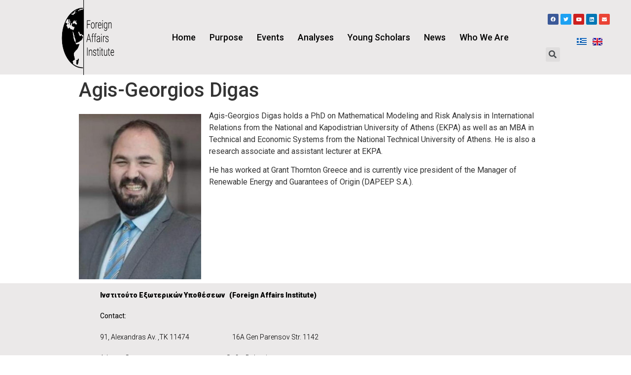

--- FILE ---
content_type: text/css
request_url: https://fainst.eu/wp-content/uploads/elementor/css/post-1626.css?ver=1648453768
body_size: 1127
content:
.elementor-1626 .elementor-element.elementor-element-2ca97e7f:not(.elementor-motion-effects-element-type-background), .elementor-1626 .elementor-element.elementor-element-2ca97e7f > .elementor-motion-effects-container > .elementor-motion-effects-layer{background-color:transparent;background-image:linear-gradient(180deg, #E7E5E5D1 100%, #FFFFFF 100%);}.elementor-1626 .elementor-element.elementor-element-2ca97e7f{transition:background 0.3s, border 0.3s, border-radius 0.3s, box-shadow 0.3s;padding:0px 20px 0px 20px;}.elementor-1626 .elementor-element.elementor-element-2ca97e7f > .elementor-background-overlay{transition:background 0.3s, border-radius 0.3s, opacity 0.3s;}.elementor-1626 .elementor-element.elementor-element-6afa3c48{text-align:left;width:auto;max-width:auto;align-self:flex-start;}.elementor-1626 .elementor-element.elementor-element-6afa3c48 img{width:100%;max-width:100%;height:153px;opacity:1;filter:brightness( 0% ) contrast( 200% ) saturate( 100% ) blur( 0px ) hue-rotate( 0deg );transition-duration:0.4s;}.elementor-1626 .elementor-element.elementor-element-6afa3c48:hover img{opacity:0.26;}.elementor-1626 .elementor-element.elementor-element-6afa3c48 > .elementor-widget-container{margin:-11px 23px -11px 75px;padding:0px 361px 0px -2px;}.elementor-bc-flex-widget .elementor-1626 .elementor-element.elementor-element-d2153a1.elementor-column .elementor-widget-wrap{align-items:center;}.elementor-1626 .elementor-element.elementor-element-d2153a1.elementor-column.elementor-element[data-element_type="column"] > .elementor-widget-wrap.elementor-element-populated{align-content:center;align-items:center;}.elementor-1626 .elementor-element.elementor-element-67a10b40 .elementor-menu-toggle{margin:0 auto;background-color:var( --e-global-color-secondary );font-size:30px;border-width:0px;border-radius:0px;}.elementor-1626 .elementor-element.elementor-element-67a10b40 .elementor-nav-menu .elementor-item{font-size:18px;font-weight:500;}.elementor-1626 .elementor-element.elementor-element-67a10b40 .elementor-nav-menu--main .elementor-item{color:#000000;fill:#000000;padding-left:14px;padding-right:14px;padding-top:0px;padding-bottom:0px;}.elementor-1626 .elementor-element.elementor-element-67a10b40 .elementor-nav-menu--main .elementor-item:hover,
					.elementor-1626 .elementor-element.elementor-element-67a10b40 .elementor-nav-menu--main .elementor-item.elementor-item-active,
					.elementor-1626 .elementor-element.elementor-element-67a10b40 .elementor-nav-menu--main .elementor-item.highlighted,
					.elementor-1626 .elementor-element.elementor-element-67a10b40 .elementor-nav-menu--main .elementor-item:focus{color:#54595F99;fill:#54595F99;}.elementor-1626 .elementor-element.elementor-element-67a10b40 .elementor-nav-menu--main .elementor-item.elementor-item-active{color:#54595F;}.elementor-1626 .elementor-element.elementor-element-67a10b40{--e-nav-menu-horizontal-menu-item-margin:calc( 0px / 2 );}.elementor-1626 .elementor-element.elementor-element-67a10b40 .elementor-nav-menu--main:not(.elementor-nav-menu--layout-horizontal) .elementor-nav-menu > li:not(:last-child){margin-bottom:0px;}.elementor-1626 .elementor-element.elementor-element-67a10b40 .elementor-nav-menu--dropdown a, .elementor-1626 .elementor-element.elementor-element-67a10b40 .elementor-menu-toggle{color:#000000;}.elementor-1626 .elementor-element.elementor-element-67a10b40 .elementor-nav-menu--dropdown{background-color:#f2f2f2;}.elementor-1626 .elementor-element.elementor-element-67a10b40 .elementor-nav-menu--dropdown a:hover,
					.elementor-1626 .elementor-element.elementor-element-67a10b40 .elementor-nav-menu--dropdown a.elementor-item-active,
					.elementor-1626 .elementor-element.elementor-element-67a10b40 .elementor-nav-menu--dropdown a.highlighted,
					.elementor-1626 .elementor-element.elementor-element-67a10b40 .elementor-menu-toggle:hover{color:#00ce1b;}.elementor-1626 .elementor-element.elementor-element-67a10b40 .elementor-nav-menu--dropdown a:hover,
					.elementor-1626 .elementor-element.elementor-element-67a10b40 .elementor-nav-menu--dropdown a.elementor-item-active,
					.elementor-1626 .elementor-element.elementor-element-67a10b40 .elementor-nav-menu--dropdown a.highlighted{background-color:#ededed;}.elementor-1626 .elementor-element.elementor-element-67a10b40 .elementor-nav-menu--dropdown .elementor-item, .elementor-1626 .elementor-element.elementor-element-67a10b40 .elementor-nav-menu--dropdown  .elementor-sub-item{font-size:15px;}.elementor-1626 .elementor-element.elementor-element-67a10b40 .elementor-nav-menu--main .elementor-nav-menu--dropdown, .elementor-1626 .elementor-element.elementor-element-67a10b40 .elementor-nav-menu__container.elementor-nav-menu--dropdown{box-shadow:0px 0px 10px 0px rgba(0,0,0,0.5);}.elementor-1626 .elementor-element.elementor-element-67a10b40 div.elementor-menu-toggle{color:#FFFFFF;}.elementor-1626 .elementor-element.elementor-element-67a10b40 div.elementor-menu-toggle svg{fill:#FFFFFF;}.elementor-1626 .elementor-element.elementor-element-67a10b40 div.elementor-menu-toggle:hover{color:#FFFFFF;}.elementor-1626 .elementor-element.elementor-element-67a10b40 div.elementor-menu-toggle:hover svg{fill:#FFFFFF;}.elementor-1626 .elementor-element.elementor-element-67a10b40 > .elementor-widget-container{margin:0px 0px 0px 0px;padding:0px 0px 0px 0px;box-shadow:0px 0px 10px 0px rgba(255, 255, 255, 0);}.elementor-bc-flex-widget .elementor-1626 .elementor-element.elementor-element-68cb721a.elementor-column .elementor-widget-wrap{align-items:center;}.elementor-1626 .elementor-element.elementor-element-68cb721a.elementor-column.elementor-element[data-element_type="column"] > .elementor-widget-wrap.elementor-element-populated{align-content:center;align-items:center;}.elementor-1626 .elementor-element.elementor-element-74af383e{--grid-template-columns:repeat(6, auto);--icon-size:10px;--grid-column-gap:4px;--grid-row-gap:0px;}.elementor-1626 .elementor-element.elementor-element-74af383e .elementor-widget-container{text-align:center;}.elementor-1626 .elementor-element.elementor-element-74af383e .elementor-social-icon{--icon-padding:0.6em;}.elementor-1626 .elementor-element.elementor-element-74af383e > .elementor-widget-container{margin:0px 0px 0px 0px;}.elementor-1626 .elementor-element.elementor-element-2dd42435 .cpel-switcher__lang a{padding-left:6px;padding-right:6px;padding-top:3px;padding-bottom:3px;}.elementor-1626 .elementor-element.elementor-element-2dd42435 .cpel-switcher__nav{--cpel-switcher-space:0px;}.elementor-1626 .elementor-element.elementor-element-2dd42435.cpel-switcher--aspect-ratio-11 .cpel-switcher__flag{width:20px;height:20px;}.elementor-1626 .elementor-element.elementor-element-2dd42435.cpel-switcher--aspect-ratio-43 .cpel-switcher__flag{width:20px;height:calc(20px * 0.75);}.elementor-1626 .elementor-element.elementor-element-2dd42435 .cpel-switcher__flag img{border-radius:0px;}.elementor-1626 .elementor-element.elementor-element-2dd42435 > .elementor-widget-container{margin:0px 0px 0px 57px;padding:0px 0px 0px 0px;}.elementor-1626 .elementor-element.elementor-element-2dd42435{width:auto;max-width:auto;}.elementor-1626 .elementor-element.elementor-element-c23543a .elementor-search-form{text-align:center;}.elementor-1626 .elementor-element.elementor-element-c23543a .elementor-search-form__toggle{--e-search-form-toggle-size:29px;}.elementor-1626 .elementor-element.elementor-element-c23543a input[type="search"].elementor-search-form__input{font-family:"Roboto", Sans-serif;font-weight:400;}.elementor-1626 .elementor-element.elementor-element-c23543a .elementor-search-form__input,
					.elementor-1626 .elementor-element.elementor-element-c23543a .elementor-search-form__icon,
					.elementor-1626 .elementor-element.elementor-element-c23543a .elementor-lightbox .dialog-lightbox-close-button,
					.elementor-1626 .elementor-element.elementor-element-c23543a .elementor-lightbox .dialog-lightbox-close-button:hover,
					.elementor-1626 .elementor-element.elementor-element-c23543a.elementor-search-form--skin-full_screen input[type="search"].elementor-search-form__input{color:#000000;fill:#000000;}.elementor-1626 .elementor-element.elementor-element-c23543a:not(.elementor-search-form--skin-full_screen) .elementor-search-form--focus .elementor-search-form__input,
					.elementor-1626 .elementor-element.elementor-element-c23543a .elementor-search-form--focus .elementor-search-form__icon,
					.elementor-1626 .elementor-element.elementor-element-c23543a .elementor-lightbox .dialog-lightbox-close-button:hover,
					.elementor-1626 .elementor-element.elementor-element-c23543a.elementor-search-form--skin-full_screen input[type="search"].elementor-search-form__input:focus{color:#e82a00;fill:#e82a00;}.elementor-1626 .elementor-element.elementor-element-c23543a:not(.elementor-search-form--skin-full_screen) .elementor-search-form__container{border-radius:0px;}.elementor-1626 .elementor-element.elementor-element-c23543a.elementor-search-form--skin-full_screen input[type="search"].elementor-search-form__input{border-radius:0px;}.elementor-1626 .elementor-element.elementor-element-c23543a{width:auto;max-width:auto;}@media(max-width:1024px){.elementor-1626 .elementor-element.elementor-element-6afa3c48 > .elementor-widget-container{margin:0px 0px 0px 0px;padding:0px 0px 0px 0px;}}@media(min-width:768px){.elementor-1626 .elementor-element.elementor-element-43d434dd{width:21.387%;}.elementor-1626 .elementor-element.elementor-element-d2153a1{width:65.445%;}.elementor-1626 .elementor-element.elementor-element-68cb721a{width:12.832%;}}@media(max-width:1024px) and (min-width:768px){.elementor-1626 .elementor-element.elementor-element-43d434dd{width:30%;}.elementor-1626 .elementor-element.elementor-element-d2153a1{width:40%;}.elementor-1626 .elementor-element.elementor-element-68cb721a{width:30%;}}@media(max-width:767px){.elementor-bc-flex-widget .elementor-1626 .elementor-element.elementor-element-43d434dd.elementor-column .elementor-widget-wrap{align-items:center;}.elementor-1626 .elementor-element.elementor-element-43d434dd.elementor-column.elementor-element[data-element_type="column"] > .elementor-widget-wrap.elementor-element-populated{align-content:center;align-items:center;}.elementor-1626 .elementor-element.elementor-element-43d434dd.elementor-column > .elementor-widget-wrap{justify-content:center;}.elementor-1626 .elementor-element.elementor-element-6afa3c48{text-align:center;}.elementor-1626 .elementor-element.elementor-element-6afa3c48 img{height:142px;object-fit:fill;}.elementor-1626 .elementor-element.elementor-element-6afa3c48 > .elementor-widget-container{margin:0px 0px 0px 0px;padding:0px 0px 0px 0px;}.elementor-1626 .elementor-element.elementor-element-d2153a1{width:50%;}.elementor-1626 .elementor-element.elementor-element-67a10b40 .elementor-menu-toggle{border-radius:27px;}.elementor-1626 .elementor-element.elementor-element-68cb721a{width:50%;}.elementor-bc-flex-widget .elementor-1626 .elementor-element.elementor-element-68cb721a.elementor-column .elementor-widget-wrap{align-items:center;}.elementor-1626 .elementor-element.elementor-element-68cb721a.elementor-column.elementor-element[data-element_type="column"] > .elementor-widget-wrap.elementor-element-populated{align-content:center;align-items:center;}.elementor-1626 .elementor-element.elementor-element-74af383e{--icon-size:10px;}.elementor-1626 .elementor-element.elementor-element-74af383e .elementor-social-icon{--icon-padding:0.6em;}.elementor-1626 .elementor-element.elementor-element-2dd42435 .cpel-switcher__lang a{padding-left:13px;padding-right:13px;padding-top:4px;padding-bottom:4px;}.elementor-1626 .elementor-element.elementor-element-2dd42435 .cpel-switcher__nav{--cpel-switcher-space:0px;}.elementor-1626 .elementor-element.elementor-element-2dd42435 > .elementor-widget-container{margin:0px 0px 0px 0px;}}

--- FILE ---
content_type: text/css
request_url: https://fainst.eu/wp-content/uploads/elementor/css/post-1331.css?ver=1648453768
body_size: 536
content:
.elementor-1331 .elementor-element.elementor-element-3c527698 > .elementor-container{min-height:43px;}.elementor-1331 .elementor-element.elementor-element-3c527698:not(.elementor-motion-effects-element-type-background), .elementor-1331 .elementor-element.elementor-element-3c527698 > .elementor-motion-effects-container > .elementor-motion-effects-layer{background-color:#E7E5E5D1;}.elementor-1331 .elementor-element.elementor-element-3c527698{transition:background 0.3s, border 0.3s, border-radius 0.3s, box-shadow 0.3s;}.elementor-1331 .elementor-element.elementor-element-3c527698 > .elementor-background-overlay{transition:background 0.3s, border-radius 0.3s, opacity 0.3s;}.elementor-bc-flex-widget .elementor-1331 .elementor-element.elementor-element-764ac389.elementor-column .elementor-widget-wrap{align-items:center;}.elementor-1331 .elementor-element.elementor-element-764ac389.elementor-column.elementor-element[data-element_type="column"] > .elementor-widget-wrap.elementor-element-populated{align-content:center;align-items:center;}.elementor-1331 .elementor-element.elementor-element-764ac389.elementor-column > .elementor-widget-wrap{justify-content:flex-start;}.elementor-1331 .elementor-element.elementor-element-771e2670{column-gap:0px;color:#000000;font-family:"Roboto", Sans-serif;font-size:14px;font-weight:300;text-decoration:none;line-height:10px;letter-spacing:0px;word-spacing:0px;text-shadow:0px 0px 0px rgba(0,0,0,0.3);width:634px;max-width:634px;align-self:center;}.elementor-1331 .elementor-element.elementor-element-771e2670 > .elementor-widget-container{margin:0px 0px 0px 0px;padding:0px 8px 8px 8px;border-radius:0px 0px 0px 0px;}.elementor-bc-flex-widget .elementor-1331 .elementor-element.elementor-element-f01ce4c.elementor-column .elementor-widget-wrap{align-items:center;}.elementor-1331 .elementor-element.elementor-element-f01ce4c.elementor-column.elementor-element[data-element_type="column"] > .elementor-widget-wrap.elementor-element-populated{align-content:center;align-items:center;}.elementor-1331 .elementor-element.elementor-element-f01ce4c.elementor-column > .elementor-widget-wrap{justify-content:flex-start;}.elementor-1331 .elementor-element.elementor-element-9cf0869{column-gap:0px;color:#000000;font-family:"Roboto", Sans-serif;font-size:14px;font-weight:300;text-decoration:none;line-height:10px;letter-spacing:0px;word-spacing:0px;text-shadow:0px 0px 0px rgba(0,0,0,0.3);width:634px;max-width:634px;align-self:center;}.elementor-1331 .elementor-element.elementor-element-9cf0869 > .elementor-widget-container{margin:0px 0px 0px 0px;padding:0px 8px 8px 8px;border-radius:0px 0px 0px 0px;}.elementor-bc-flex-widget .elementor-1331 .elementor-element.elementor-element-635cb4d4.elementor-column .elementor-widget-wrap{align-items:center;}.elementor-1331 .elementor-element.elementor-element-635cb4d4.elementor-column.elementor-element[data-element_type="column"] > .elementor-widget-wrap.elementor-element-populated{align-content:center;align-items:center;}.elementor-1331 .elementor-element.elementor-element-635cb4d4.elementor-column > .elementor-widget-wrap{justify-content:flex-end;}.elementor-1331 .elementor-element.elementor-element-34f4db86{--grid-template-columns:repeat(6, auto);--icon-size:10px;--grid-column-gap:5px;--grid-row-gap:9px;width:431px;max-width:431px;}.elementor-1331 .elementor-element.elementor-element-34f4db86 .elementor-widget-container{text-align:right;}.elementor-1331 .elementor-element.elementor-element-34f4db86 .elementor-social-icon{--icon-padding:0.8em;}.elementor-1331 .elementor-element.elementor-element-34f4db86 > .elementor-widget-container{margin:0px 0px 0px 0px;padding:0px 0px 0px 0px;}.elementor-1331 .elementor-element.elementor-element-999ec3c > .elementor-container{min-height:43px;}.elementor-1331 .elementor-element.elementor-element-999ec3c:not(.elementor-motion-effects-element-type-background), .elementor-1331 .elementor-element.elementor-element-999ec3c > .elementor-motion-effects-container > .elementor-motion-effects-layer{background-color:#E7E5E5D1;}.elementor-1331 .elementor-element.elementor-element-999ec3c{transition:background 0.3s, border 0.3s, border-radius 0.3s, box-shadow 0.3s;}.elementor-1331 .elementor-element.elementor-element-999ec3c > .elementor-background-overlay{transition:background 0.3s, border-radius 0.3s, opacity 0.3s;}.elementor-bc-flex-widget .elementor-1331 .elementor-element.elementor-element-2939125.elementor-column .elementor-widget-wrap{align-items:center;}.elementor-1331 .elementor-element.elementor-element-2939125.elementor-column.elementor-element[data-element_type="column"] > .elementor-widget-wrap.elementor-element-populated{align-content:center;align-items:center;}.elementor-1331 .elementor-element.elementor-element-2939125.elementor-column > .elementor-widget-wrap{justify-content:center;}.elementor-1331 .elementor-element.elementor-element-1d52062{column-gap:0px;text-align:left;color:#000000;font-family:"Roboto", Sans-serif;font-size:14px;font-weight:300;text-decoration:none;line-height:28px;letter-spacing:0px;word-spacing:0px;text-shadow:0px 0px 0px rgba(0,0,0,0.3);width:634px;max-width:634px;align-self:center;}.elementor-1331 .elementor-element.elementor-element-1d52062 > .elementor-widget-container{margin:0px 0px 0px 0px;padding:0px 8px 8px 8px;border-radius:0px 0px 0px 0px;}.elementor-bc-flex-widget .elementor-1331 .elementor-element.elementor-element-cd46c4f.elementor-column .elementor-widget-wrap{align-items:center;}.elementor-1331 .elementor-element.elementor-element-cd46c4f.elementor-column.elementor-element[data-element_type="column"] > .elementor-widget-wrap.elementor-element-populated{align-content:center;align-items:center;}.elementor-1331 .elementor-element.elementor-element-cd46c4f.elementor-column > .elementor-widget-wrap{justify-content:flex-end;}.elementor-1331 .elementor-element.elementor-element-b3379fe{--grid-template-columns:repeat(6, auto);--icon-size:10px;--grid-column-gap:5px;--grid-row-gap:9px;width:431px;max-width:431px;}.elementor-1331 .elementor-element.elementor-element-b3379fe .elementor-widget-container{text-align:right;}.elementor-1331 .elementor-element.elementor-element-b3379fe .elementor-social-icon{--icon-padding:0.8em;}.elementor-1331 .elementor-element.elementor-element-b3379fe > .elementor-widget-container{margin:0px 0px 0px 0px;padding:0px 0px 0px 0px;}@media(min-width:768px){.elementor-1331 .elementor-element.elementor-element-764ac389{width:40%;}.elementor-1331 .elementor-element.elementor-element-f01ce4c{width:40%;}.elementor-1331 .elementor-element.elementor-element-635cb4d4{width:19.332%;}.elementor-1331 .elementor-element.elementor-element-2939125{width:80%;}.elementor-1331 .elementor-element.elementor-element-cd46c4f{width:20%;}}@media(max-width:767px){.elementor-1331 .elementor-element.elementor-element-3c527698 > .elementor-container{min-height:229px;}.elementor-1331 .elementor-element.elementor-element-764ac389{width:50%;}.elementor-1331 .elementor-element.elementor-element-771e2670{column-gap:0px;}.elementor-1331 .elementor-element.elementor-element-f01ce4c{width:50%;}.elementor-1331 .elementor-element.elementor-element-f01ce4c > .elementor-element-populated{margin:4px 0px 0px 0px;--e-column-margin-right:0px;--e-column-margin-left:0px;}.elementor-1331 .elementor-element.elementor-element-9cf0869{column-gap:0px;}.elementor-1331 .elementor-element.elementor-element-999ec3c > .elementor-container{min-height:229px;}.elementor-1331 .elementor-element.elementor-element-2939125{width:50%;}.elementor-1331 .elementor-element.elementor-element-1d52062{column-gap:0px;line-height:1.2em;}}